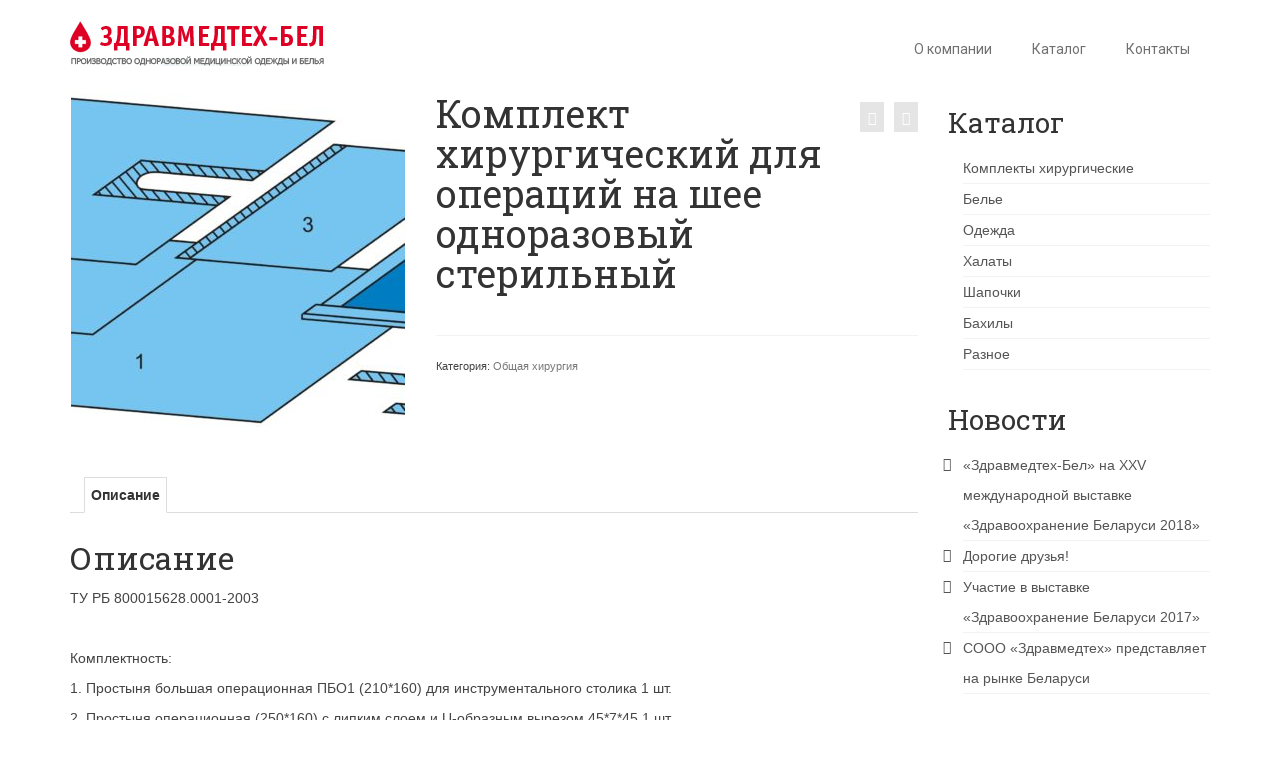

--- FILE ---
content_type: text/html; charset=UTF-8
request_url: https://zdravmedtech.by/catalog/komplekt-xirurgicheskij-dlya-operacij-na-shee-odnorazovyj-sterilnyj/
body_size: 14982
content:
<!DOCTYPE html>
<html class="no-js" lang="ru-RU" itemscope="itemscope" itemtype="http://schema.org/WebPage" >
<head>
  <meta charset="UTF-8">
  <meta name="viewport" content="width=device-width, initial-scale=1.0">
  <meta http-equiv="X-UA-Compatible" content="IE=edge">
  <title>Комплект хирургический для операций на шее одноразовый стерильный &#8212; ЗДРАВМЕДТЕХ-БЕЛ</title>
<link rel='dns-prefetch' href='//api-maps.yandex.ru' />
<link rel='dns-prefetch' href='//fonts.googleapis.com' />
<link rel='dns-prefetch' href='//s.w.org' />
<link rel="alternate" type="application/rss+xml" title="ЗДРАВМЕДТЕХ-БЕЛ &raquo; Лента" href="https://zdravmedtech.by/feed/" />
<link rel="alternate" type="application/rss+xml" title="ЗДРАВМЕДТЕХ-БЕЛ &raquo; Лента комментариев" href="https://zdravmedtech.by/comments/feed/" />
<!-- This site uses the Google Analytics by MonsterInsights plugin v7.10.4 - Using Analytics tracking - https://www.monsterinsights.com/ -->
<script type="text/javascript" data-cfasync="false">
	var mi_version         = '7.10.4';
	var mi_track_user      = true;
	var mi_no_track_reason = '';
	
	var disableStr = 'ga-disable-UA-96050110-1';

	/* Function to detect opted out users */
	function __gaTrackerIsOptedOut() {
		return document.cookie.indexOf(disableStr + '=true') > -1;
	}

	/* Disable tracking if the opt-out cookie exists. */
	if ( __gaTrackerIsOptedOut() ) {
		window[disableStr] = true;
	}

	/* Opt-out function */
	function __gaTrackerOptout() {
	  document.cookie = disableStr + '=true; expires=Thu, 31 Dec 2099 23:59:59 UTC; path=/';
	  window[disableStr] = true;
	}
	
	if ( mi_track_user ) {
		(function(i,s,o,g,r,a,m){i['GoogleAnalyticsObject']=r;i[r]=i[r]||function(){
			(i[r].q=i[r].q||[]).push(arguments)},i[r].l=1*new Date();a=s.createElement(o),
			m=s.getElementsByTagName(o)[0];a.async=1;a.src=g;m.parentNode.insertBefore(a,m)
		})(window,document,'script','//www.google-analytics.com/analytics.js','__gaTracker');

		__gaTracker('create', 'UA-96050110-1', 'auto');
		__gaTracker('set', 'forceSSL', true);
		__gaTracker('require', 'displayfeatures');
		__gaTracker('send','pageview');
	} else {
		console.log( "" );
		(function() {
			/* https://developers.google.com/analytics/devguides/collection/analyticsjs/ */
			var noopfn = function() {
				return null;
			};
			var noopnullfn = function() {
				return null;
			};
			var Tracker = function() {
				return null;
			};
			var p = Tracker.prototype;
			p.get = noopfn;
			p.set = noopfn;
			p.send = noopfn;
			var __gaTracker = function() {
				var len = arguments.length;
				if ( len === 0 ) {
					return;
				}
				var f = arguments[len-1];
				if ( typeof f !== 'object' || f === null || typeof f.hitCallback !== 'function' ) {
					console.log( 'Not running function __gaTracker(' + arguments[0] + " ....) because you are not being tracked. " + mi_no_track_reason );
					return;
				}
				try {
					f.hitCallback();
				} catch (ex) {

				}
			};
			__gaTracker.create = function() {
				return new Tracker();
			};
			__gaTracker.getByName = noopnullfn;
			__gaTracker.getAll = function() {
				return [];
			};
			__gaTracker.remove = noopfn;
			window['__gaTracker'] = __gaTracker;
					})();
		}
</script>
<!-- / Google Analytics by MonsterInsights -->
		<script type="text/javascript">
			window._wpemojiSettings = {"baseUrl":"https:\/\/s.w.org\/images\/core\/emoji\/12.0.0-1\/72x72\/","ext":".png","svgUrl":"https:\/\/s.w.org\/images\/core\/emoji\/12.0.0-1\/svg\/","svgExt":".svg","source":{"concatemoji":"https:\/\/zdravmedtech.by\/wp-includes\/js\/wp-emoji-release.min.js?ver=5.4.18"}};
			/*! This file is auto-generated */
			!function(e,a,t){var n,r,o,i=a.createElement("canvas"),p=i.getContext&&i.getContext("2d");function s(e,t){var a=String.fromCharCode;p.clearRect(0,0,i.width,i.height),p.fillText(a.apply(this,e),0,0);e=i.toDataURL();return p.clearRect(0,0,i.width,i.height),p.fillText(a.apply(this,t),0,0),e===i.toDataURL()}function c(e){var t=a.createElement("script");t.src=e,t.defer=t.type="text/javascript",a.getElementsByTagName("head")[0].appendChild(t)}for(o=Array("flag","emoji"),t.supports={everything:!0,everythingExceptFlag:!0},r=0;r<o.length;r++)t.supports[o[r]]=function(e){if(!p||!p.fillText)return!1;switch(p.textBaseline="top",p.font="600 32px Arial",e){case"flag":return s([127987,65039,8205,9895,65039],[127987,65039,8203,9895,65039])?!1:!s([55356,56826,55356,56819],[55356,56826,8203,55356,56819])&&!s([55356,57332,56128,56423,56128,56418,56128,56421,56128,56430,56128,56423,56128,56447],[55356,57332,8203,56128,56423,8203,56128,56418,8203,56128,56421,8203,56128,56430,8203,56128,56423,8203,56128,56447]);case"emoji":return!s([55357,56424,55356,57342,8205,55358,56605,8205,55357,56424,55356,57340],[55357,56424,55356,57342,8203,55358,56605,8203,55357,56424,55356,57340])}return!1}(o[r]),t.supports.everything=t.supports.everything&&t.supports[o[r]],"flag"!==o[r]&&(t.supports.everythingExceptFlag=t.supports.everythingExceptFlag&&t.supports[o[r]]);t.supports.everythingExceptFlag=t.supports.everythingExceptFlag&&!t.supports.flag,t.DOMReady=!1,t.readyCallback=function(){t.DOMReady=!0},t.supports.everything||(n=function(){t.readyCallback()},a.addEventListener?(a.addEventListener("DOMContentLoaded",n,!1),e.addEventListener("load",n,!1)):(e.attachEvent("onload",n),a.attachEvent("onreadystatechange",function(){"complete"===a.readyState&&t.readyCallback()})),(n=t.source||{}).concatemoji?c(n.concatemoji):n.wpemoji&&n.twemoji&&(c(n.twemoji),c(n.wpemoji)))}(window,document,window._wpemojiSettings);
		</script>
		<style type="text/css">
img.wp-smiley,
img.emoji {
	display: inline !important;
	border: none !important;
	box-shadow: none !important;
	height: 1em !important;
	width: 1em !important;
	margin: 0 .07em !important;
	vertical-align: -0.1em !important;
	background: none !important;
	padding: 0 !important;
}
</style>
	<link rel='stylesheet' id='wp-block-library-css'  href='https://zdravmedtech.by/wp-includes/css/dist/block-library/style.min.css?ver=5.4.18' type='text/css' media='all' />
<link rel='stylesheet' id='rs-plugin-settings-css'  href='https://zdravmedtech.by/wp-content/plugins/revslider/public/assets/css/settings.css?ver=5.0.4.1' type='text/css' media='all' />
<style id='rs-plugin-settings-inline-css' type='text/css'>
.tp-caption a{color:#ff7302;text-shadow:none;-webkit-transition:all 0.2s ease-out;-moz-transition:all 0.2s ease-out;-o-transition:all 0.2s ease-out;-ms-transition:all 0.2s ease-out}.tp-caption a:hover{color:#ffa902}
</style>
<link rel='stylesheet' id='signals-widgets-public-css'  href='https://zdravmedtech.by/wp-content/plugins/signals-widgets/framework/public/css/public.css?ver=5.4.18' type='text/css' media='all' />
<link rel='stylesheet' id='sow-headline-default-8d8ed0dedf8a-css'  href='https://zdravmedtech.by/wp-content/uploads/siteorigin-widgets/sow-headline-default-8d8ed0dedf8a.css?ver=5.4.18' type='text/css' media='all' />
<link rel='stylesheet' id='kadence_app-css'  href='https://zdravmedtech.by/wp-content/themes/virtue_premium/assets/css/virtue.css?ver=4.2.4' type='text/css' media='all' />
<link rel='stylesheet' id='virtue_skin-css'  href='https://zdravmedtech.by/wp-content/themes/virtue_premium/assets/css/skins/default.css' type='text/css' media='all' />
<link rel='stylesheet' id='redux-google-fonts-virtue_premium-css'  href='https://fonts.googleapis.com/css?family=Lato%3A400%7CRoboto+Slab%3A700%2C400%7CRoboto%3A400&#038;subset=cyrillic&#038;ver=1587562227' type='text/css' media='all' />
<script type='text/javascript'>
/* <![CDATA[ */
var monsterinsights_frontend = {"js_events_tracking":"true","download_extensions":"doc,pdf,ppt,zip,xls,docx,pptx,xlsx","inbound_paths":"[]","home_url":"https:\/\/zdravmedtech.by","hash_tracking":"false"};
/* ]]> */
</script>
<script type='text/javascript' src='https://zdravmedtech.by/wp-content/plugins/google-analytics-for-wordpress/assets/js/frontend.min.js?ver=7.10.4'></script>
<script type='text/javascript' src='https://zdravmedtech.by/wp-includes/js/jquery/jquery.js?ver=1.12.4-wp'></script>
<script type='text/javascript' src='https://zdravmedtech.by/wp-includes/js/jquery/jquery-migrate.min.js?ver=1.4.1'></script>
<script type='text/javascript' src='https://zdravmedtech.by/wp-content/plugins/revslider/public/assets/js/jquery.themepunch.tools.min.js?ver=5.0.4.1'></script>
<script type='text/javascript' src='https://zdravmedtech.by/wp-content/plugins/revslider/public/assets/js/jquery.themepunch.revolution.min.js?ver=5.0.4.1'></script>
<link rel='https://api.w.org/' href='https://zdravmedtech.by/wp-json/' />
<link rel="EditURI" type="application/rsd+xml" title="RSD" href="https://zdravmedtech.by/xmlrpc.php?rsd" />
<link rel="wlwmanifest" type="application/wlwmanifest+xml" href="https://zdravmedtech.by/wp-includes/wlwmanifest.xml" /> 

<link rel='shortlink' href='https://zdravmedtech.by/?p=217' />
<link rel="alternate" type="application/json+oembed" href="https://zdravmedtech.by/wp-json/oembed/1.0/embed?url=https%3A%2F%2Fzdravmedtech.by%2Fcatalog%2Fkomplekt-xirurgicheskij-dlya-operacij-na-shee-odnorazovyj-sterilnyj%2F" />
<link rel="alternate" type="text/xml+oembed" href="https://zdravmedtech.by/wp-json/oembed/1.0/embed?url=https%3A%2F%2Fzdravmedtech.by%2Fcatalog%2Fkomplekt-xirurgicheskij-dlya-operacij-na-shee-odnorazovyj-sterilnyj%2F&#038;format=xml" />
<script type="text/javascript">var light_error = "The Image could not be loaded.", light_of = "%curr% of %total%", light_load = "Loading...";</script><style type="text/css" id="kt-custom-css">#logo {padding-top:20px;}#logo {padding-bottom:10px;}#logo {margin-left:0px;}#logo {margin-right:0px;}#nav-main, .nav-main {margin-top:30px;}#nav-main, .nav-main  {margin-bottom:10px;}.headerfont, .tp-caption, .yith-wcan-list li, .yith-wcan .yith-wcan-reset-navigation, ul.yith-wcan-label li a, .price {font-family:Roboto Slab;} 
  .topbarmenu ul li {font-family:Roboto;}
  #kadbreadcrumbs {font-family:Arial, Helvetica, sans-serif;}#nav-main ul.sf-menu a:hover, .nav-main ul.sf-menu a:hover, #nav-main ul.sf-menu li.current-menu-item > a, .nav-main ul.sf-menu li.current-menu-item > a, #nav-main ul.sf-menu ul li a:hover, .nav-main ul.sf-menu ul li a:hover {color:#ffffff;}#nav-main ul.sf-menu li a:hover, .nav-main ul.sf-menu a:hover, #nav-main ul.sf-menu li.current-menu-item > a, .nav-main ul.sf-menu li.current-menu-item > a, #nav-main ul.sf-menu ul li a:hover, .nav-main ul.sf-menu ul li a:hover  {background:#88cdfb;}.contentclass, .nav-tabs>li.active>a, .nav-tabs>li.active>a:hover, .nav-tabs>li.active>a:focus, .hrule_gradient:after {background:#ffffff    ;}input[type=number]::-webkit-inner-spin-button, input[type=number]::-webkit-outer-spin-button { -webkit-appearance: none; margin: 0; } input[type=number] {-moz-appearance: textfield;}.quantity input::-webkit-outer-spin-button,.quantity input::-webkit-inner-spin-button {display: none;}.mobile-header-container a, .mobile-header-container .mh-nav-trigger-case{color:#707070;}.portfolionav {padding: 10px 0 10px;}.woocommerce-ordering {margin: 16px 0 0;}.product_item .product_details h5 {text-transform: none;}.product_item .product_details h5 {min-height:40px;}#nav-second ul.sf-menu>li {width:16.5%;}.kad-header-style-two .nav-main ul.sf-menu > li {width: 33.333333%;}[class*="wp-image"] {-webkit-box-shadow: none;-moz-box-shadow: none;box-shadow: none;border:none;}[class*="wp-image"]:hover {-webkit-box-shadow: none;-moz-box-shadow: none;box-shadow: none;border:none;} .light-dropshaddow {-moz-box-shadow: none;-webkit-box-shadow: none;box-shadow: none;}</style>	<noscript><style>.woocommerce-product-gallery{ opacity: 1 !important; }</style></noscript>
	<meta name="generator" content="Powered by Slider Revolution 5.0.4.1 - responsive, Mobile-Friendly Slider Plugin for WordPress with comfortable drag and drop interface." />
			<script type="text/javascript" >
				window.ga=window.ga||function(){(ga.q=ga.q||[]).push(arguments)};ga.l=+new Date;
				ga('create', 'UA-96050110-1', 'auto');
				// Plugins
				
				ga('send', 'pageview');
			</script>
			<script async src="https://www.google-analytics.com/analytics.js"></script>
			<!--[if lt IE 9]>
<script src="https://zdravmedtech.by/wp-content/themes/virtue_premium/assets/js/vendor/respond.min.js"></script>
<![endif]-->
<link rel="icon" href="https://zdravmedtech.by/wp-content/uploads/2017/10/cropped-favicon-32x32.jpg" sizes="32x32" />
<link rel="icon" href="https://zdravmedtech.by/wp-content/uploads/2017/10/cropped-favicon-192x192.jpg" sizes="192x192" />
<link rel="apple-touch-icon" href="https://zdravmedtech.by/wp-content/uploads/2017/10/cropped-favicon-180x180.jpg" />
<meta name="msapplication-TileImage" content="https://zdravmedtech.by/wp-content/uploads/2017/10/cropped-favicon-270x270.jpg" />
<style type="text/css" title="dynamic-css" class="options-output">header #logo a.brand,.logofont{font-family:Lato;line-height:40px;font-weight:400;font-style:normal;font-size:32px;}.kad_tagline{font-family:Lato;line-height:20px;font-weight:400;font-style:normal;color:#444444;font-size:14px;}.product_item .product_details h5{font-family:"Roboto Slab";line-height:20px;font-weight:700;font-style:normal;font-size:16px;}h1{font-family:"Roboto Slab";line-height:40px;font-weight:400;font-style:normal;font-size:38px;}h2{font-family:"Roboto Slab";line-height:40px;font-weight:400;font-style:normal;font-size:32px;}h3{font-family:"Roboto Slab";line-height:40px;font-weight:400;font-style:normal;font-size:28px;}h4{font-family:"Roboto Slab";line-height:40px;font-weight:400;font-style:normal;font-size:24px;}h5{font-family:"Roboto Slab";line-height:24px;font-weight:400;font-style:normal;font-size:18px;}body{font-family:Arial, Helvetica, sans-serif;line-height:20px;font-weight:400;font-style:normal;font-size:14px;}#nav-main ul.sf-menu a, .nav-main ul.sf-menu a{font-family:Roboto;line-height:18px;font-weight:400;font-style:normal;color:#707070;font-size:14px;}#nav-second ul.sf-menu a{font-family:Lato;line-height:22px;font-weight:400;font-style:normal;font-size:18px;}#nav-main ul.sf-menu ul li a, #nav-second ul.sf-menu ul li a, .nav-main ul.sf-menu ul li a{line-height:inherit;font-size:12px;}.kad-nav-inner .kad-mnav, .kad-mobile-nav .kad-nav-inner li a,.nav-trigger-case{font-family:Lato;line-height:20px;font-weight:400;font-style:normal;font-size:16px;}</style></head>
	<body class="product-template-default single single-product postid-217 woocommerce woocommerce-page wide notsticky  not_ie komplekt-xirurgicheskij-dlya-operacij-na-shee-odnorazovyj-sterilnyj" data-smooth-scrolling="0" data-smooth-scrolling-hide="1" data-jsselect="1" data-product-tab-scroll="0" data-animate="1" data-sticky="0">
		<div id="wrapper" class="container">
 	 <!--[if lt IE 8]><div class="alert"> You are using an <strong>outdated</strong> browser. Please <a href="http://browsehappy.com/">upgrade your browser</a> to improve your experience.</div><![endif]-->
  	<header id="kad-banner" class="banner headerclass kt-not-mobile-sticky " data-header-shrink="0" data-mobile-sticky="0" data-menu-stick="0">
  <div class="container">
    <div class="row">
          <div class="col-md-4 clearfix kad-header-left">
            <div id="logo" class="logocase">
              <a class="brand logofont" href="https://zdravmedtech.by" title="ЗДРАВМЕДТЕХ-БЕЛ">
                        
                       <div id="thelogo"><img src="https://zdravmedtech.by/wp-content/uploads/2015/09/logo.gif" alt="ЗДРАВМЕДТЕХ-БЕЛ" class="kad-standard-logo" />
                                                 </div>               </a>
                          </div> <!-- Close #logo -->
          </div><!-- close col-md-4 -->
                    <div class="col-md-8 kad-header-right">
                                <nav id="nav-main" class="clearfix">
                        <ul id="menu-main" class="sf-menu"><li  class="menu- menu-item-30"><a href="https://zdravmedtech.by/about-zdravmedtech-bel/"><span>О компании</span></a></li>
<li  class="menu- current_page_parent sf-dropdown menu-item-76"><a href="https://zdravmedtech.by/catalog/"><span>Каталог</span></a>
<ul class="sf-dropdown-menu dropdown">
	<li  class="menu- current-product-ancestor sf-dropdown-submenu menu-item-143 kt-lgmenu kt-menu-column-2"><a href="https://zdravmedtech.by/product-category/komplekty-odezhdy-i-belya-xirurgicheskie/"><span>Комплекты хирургические</span></a>
<ul class="sf-dropdown-menu dropdown">
		<li  class="menu- menu-item-548"><a href="https://zdravmedtech.by/product-category/komplekty-odezhdy-i-belya-xirurgicheskie/akusherstvo-i-ginekologiya/"><span>Акушерство и гинекология</span></a></li>
		<li  class="menu- current-product-ancestor current-menu-parent current-product-parent menu-item-550"><a href="https://zdravmedtech.by/product-category/komplekty-odezhdy-i-belya-xirurgicheskie/obshhaya-xirurgiya/"><span>Общая хирургия</span></a></li>
		<li  class="menu- menu-item-552"><a href="https://zdravmedtech.by/product-category/komplekty-odezhdy-i-belya-xirurgicheskie/kardiologiya/"><span>Кардиология</span></a></li>
		<li  class="menu- menu-item-554"><a href="https://zdravmedtech.by/product-category/komplekty-odezhdy-i-belya-xirurgicheskie/nejroxirurgiya/"><span>Нейрохирургия</span></a></li>
		<li  class="menu- menu-item-556"><a href="https://zdravmedtech.by/product-category/komplekty-odezhdy-i-belya-xirurgicheskie/urologiya/"><span>Урология</span></a></li>
		<li  class="menu- menu-item-559"><a href="https://zdravmedtech.by/product-category/komplekty-odezhdy-i-belya-xirurgicheskie/travmatologiya/"><span>Травматология</span></a></li>
		<li  class="menu- menu-item-560"><a href="https://zdravmedtech.by/product-category/komplekty-odezhdy-i-belya-xirurgicheskie/oftalmologiya/"><span>Офтальмология</span></a></li>
	</ul>
</li>
	<li  class="menu- menu-item-144"><a href="https://zdravmedtech.by/product-category/odezhda/"><span>Одежда</span></a></li>
	<li  class="menu- menu-item-146"><a href="https://zdravmedtech.by/product-category/odezhda/xalaty/"><span>Халаты</span></a></li>
	<li  class="menu- menu-item-147"><a href="https://zdravmedtech.by/product-category/odezhda/shapochki/"><span>Шапочки</span></a></li>
	<li  class="menu- menu-item-141"><a href="https://zdravmedtech.by/product-category/odezhda/baxily/"><span>Бахилы</span></a></li>
	<li  class="menu- sf-dropdown-submenu menu-item-142"><a href="https://zdravmedtech.by/product-category/bele/"><span>Белье</span></a>
<ul class="sf-dropdown-menu dropdown">
		<li  class="menu- current_page_parent menu-item-562"><a href="https://zdravmedtech.by/product-category/bele/xirurgicheskoe/"><span>Хирургическое</span></a></li>
		<li  class="menu- menu-item-563"><a href="https://zdravmedtech.by/product-category/bele/postelnoe/"><span>Постельное</span></a></li>
	</ul>
</li>
	<li  class="menu- menu-item-145"><a href="https://zdravmedtech.by/product-category/raznoe/"><span>Разное</span></a></li>
</ul>
</li>
<li  class="menu- menu-item-29"><a href="https://zdravmedtech.by/contacts/"><span>Контакты</span></a></li>
           </ul>                    </nav>
                       </div> <!-- Close menuclass -->       
    </div> <!-- Close Row -->
                       <div id="mobile-nav-trigger" class="nav-trigger">
              <button class="nav-trigger-case collapsed mobileclass" data-toggle="collapse" rel="nofollow" data-target=".mobile_menu_collapse">
                <span class="kad-navbtn clearfix"><i class="icon-menu"></i></span>
                                <span class="kad-menu-name">Меню</span>
              </button>
            </div>
            <div id="kad-mobile-nav" class="kad-mobile-nav">
              <div class="kad-nav-inner mobileclass">
                <div id="mobile_menu_collapse" class="kad-nav-collapse collapse mobile_menu_collapse">
                                  <ul id="menu-main-1" class="kad-mnav"><li  class="menu- menu-item-30"><a href="https://zdravmedtech.by/about-zdravmedtech-bel/"><span>О компании</span></a></li>
<li  class="menu- current_page_parent sf-dropdown menu-item-76"><a href="https://zdravmedtech.by/catalog/"><span>Каталог</span></a>
<ul class="sf-dropdown-menu dropdown">
	<li  class="menu- current-product-ancestor sf-dropdown-submenu menu-item-143 kt-lgmenu kt-menu-column-2"><a href="https://zdravmedtech.by/product-category/komplekty-odezhdy-i-belya-xirurgicheskie/"><span>Комплекты хирургические</span></a>
<ul class="sf-dropdown-menu dropdown">
		<li  class="menu- menu-item-548"><a href="https://zdravmedtech.by/product-category/komplekty-odezhdy-i-belya-xirurgicheskie/akusherstvo-i-ginekologiya/"><span>Акушерство и гинекология</span></a></li>
		<li  class="menu- current-product-ancestor current-menu-parent current-product-parent menu-item-550"><a href="https://zdravmedtech.by/product-category/komplekty-odezhdy-i-belya-xirurgicheskie/obshhaya-xirurgiya/"><span>Общая хирургия</span></a></li>
		<li  class="menu- menu-item-552"><a href="https://zdravmedtech.by/product-category/komplekty-odezhdy-i-belya-xirurgicheskie/kardiologiya/"><span>Кардиология</span></a></li>
		<li  class="menu- menu-item-554"><a href="https://zdravmedtech.by/product-category/komplekty-odezhdy-i-belya-xirurgicheskie/nejroxirurgiya/"><span>Нейрохирургия</span></a></li>
		<li  class="menu- menu-item-556"><a href="https://zdravmedtech.by/product-category/komplekty-odezhdy-i-belya-xirurgicheskie/urologiya/"><span>Урология</span></a></li>
		<li  class="menu- menu-item-559"><a href="https://zdravmedtech.by/product-category/komplekty-odezhdy-i-belya-xirurgicheskie/travmatologiya/"><span>Травматология</span></a></li>
		<li  class="menu- menu-item-560"><a href="https://zdravmedtech.by/product-category/komplekty-odezhdy-i-belya-xirurgicheskie/oftalmologiya/"><span>Офтальмология</span></a></li>
	</ul>
</li>
	<li  class="menu- menu-item-144"><a href="https://zdravmedtech.by/product-category/odezhda/"><span>Одежда</span></a></li>
	<li  class="menu- menu-item-146"><a href="https://zdravmedtech.by/product-category/odezhda/xalaty/"><span>Халаты</span></a></li>
	<li  class="menu- menu-item-147"><a href="https://zdravmedtech.by/product-category/odezhda/shapochki/"><span>Шапочки</span></a></li>
	<li  class="menu- menu-item-141"><a href="https://zdravmedtech.by/product-category/odezhda/baxily/"><span>Бахилы</span></a></li>
	<li  class="menu- sf-dropdown-submenu menu-item-142"><a href="https://zdravmedtech.by/product-category/bele/"><span>Белье</span></a>
<ul class="sf-dropdown-menu dropdown">
		<li  class="menu- current_page_parent menu-item-562"><a href="https://zdravmedtech.by/product-category/bele/xirurgicheskoe/"><span>Хирургическое</span></a></li>
		<li  class="menu- menu-item-563"><a href="https://zdravmedtech.by/product-category/bele/postelnoe/"><span>Постельное</span></a></li>
	</ul>
</li>
	<li  class="menu- menu-item-145"><a href="https://zdravmedtech.by/product-category/raznoe/"><span>Разное</span></a></li>
</ul>
</li>
<li  class="menu- menu-item-29"><a href="https://zdravmedtech.by/contacts/"><span>Контакты</span></a></li>
</ul>                                 </div>
            </div>
          </div>   
           
  </div> <!-- Close Container -->
     
              </header>  	<div class="wrap clearfix contentclass hfeed" role="document">

        <div id="content" class="container"><div class="row"><div class="main col-lg-9 col-md-8" role="main">

<div id="product-217" class="post-217 product type-product status-publish has-post-thumbnail product_cat-obshhaya-xirurgiya first instock shipping-taxable product-type-simple">
	<div class="row">
		<div class="col-md-5 product-img-case">

	<div class="woocommerce-product-gallery woocommerce-product-gallery--with-images woocommerce-product-gallery--columns-5 images kad-light-gallery" data-columns="5">
	<figure class="woocommerce-product-gallery__wrapper woo_product_slider_disabled woo_product_zoom_disabled">
	<div class="product_image"><div data-thumb="https://zdravmedtech.by/wp-content/uploads/2016/12/Рисунок4-180x180.jpg" class="woocommerce-product-gallery__image"><a href="https://zdravmedtech.by/wp-content/uploads/2016/12/Рисунок4.jpg" title="Рисунок4"><img src="https://zdravmedtech.by/wp-content/uploads/2016/12/Рисунок4-334x334.jpg" width="334" height="334" srcset="https://zdravmedtech.by/wp-content/uploads/2016/12/Рисунок4-334x334.jpg 334w, https://zdravmedtech.by/wp-content/uploads/2016/12/Рисунок4-150x150.jpg 150w, https://zdravmedtech.by/wp-content/uploads/2016/12/Рисунок4-180x180.jpg 180w, https://zdravmedtech.by/wp-content/uploads/2016/12/Рисунок4-300x300.jpg 300w, https://zdravmedtech.by/wp-content/uploads/2016/12/Рисунок4-600x600.jpg 600w, https://zdravmedtech.by/wp-content/uploads/2016/12/Рисунок4-668x668.jpg 668w, https://zdravmedtech.by/wp-content/uploads/2016/12/Рисунок4-800x800.jpg 800w, https://zdravmedtech.by/wp-content/uploads/2016/12/Рисунок4-400x400.jpg 400w" sizes="(max-width: 334px) 100vw, 334px" class="attachment-shop_single shop_single wp-post-image" alt="" title="" data-caption="" data-src="https://zdravmedtech.by/wp-content/uploads/2016/12/Рисунок4.jpg" data-large_image="https://zdravmedtech.by/wp-content/uploads/2016/12/Рисунок4.jpg" data-large_image_width="2898" data-large_image_height="1090" ></a></div></div><div class="product_thumbnails thumbnails"></div>		
	</figure>
</div>
	</div>
	<div class="col-md-7 product-summary-case">
	<div class="summary entry-summary">

				<div class="productnav">
				<a href="https://zdravmedtech.by/catalog/komplekt-odezhdy-xirurgicheskoj-odnorazovyj-sterilnyj-2/" rel="prev" title="Комплект одежды хирургической одноразовый стерильный №2"><i class="icon-arrow-left"></i></a>				<a href="https://zdravmedtech.by/catalog/komplekt-belya-dlya-laparotomii-odnorazovyj-sterilnyj/" rel="next" title="Комплект белья для лапаротомии одноразовый стерильный"><i class="icon-arrow-right"></i></a>		</div>
		<h1 itemprop="name" class="product_title entry-title">Комплект хирургический для операций на шее одноразовый стерильный</h1><p class="price"></p>
<div class="product_meta">

	
	
	<span class="posted_in">Категория: <a href="https://zdravmedtech.by/product-category/komplekty-odezhdy-i-belya-xirurgicheskie/obshhaya-xirurgiya/" rel="tag">Общая хирургия</a></span>
	
	
</div>


	</div><!-- .summary -->
</div>
</div>

	
	<div class="woocommerce-tabs wc-tabs-wrapper">
		<ul class="tabs wc-tabs" role="tablist">
							<li class="description_tab" id="tab-title-description" role="tab" aria-controls="tab-description">
					<a href="#tab-description">Описание</a>
				</li>
					</ul>
					<div class="woocommerce-Tabs-panel woocommerce-Tabs-panel--description panel entry-content wc-tab" id="tab-description" role="tabpanel" aria-labelledby="tab-title-description">
				
  <h2>Описание</h2>

<p>ТУ РБ 800015628.0001-2003</p>
<p>&nbsp;</p>
<p>Комплектность:</p>
<p>1. Простыня большая операционная ПБО1 (210*160) для инструментального столика 1 шт.</p>
<p>2. Простыня операционная (250*160) с липким слоем и U-образным вырезом 45*7*45 1 шт.</p>
<p>3. Простыня операционная (100*80) с липким слоем 1 шт.</p>
<p>4. Простыня малая операционная ПМО3 (90*75) 1 шт.</p>
<p>5. Простыня-мешок операционная (на столик Мейо 145*85) 1 шт.</p>
<p>6. Салфетка операционная (5*50 с липким слоем для крепления инструментов) 2 шт.</p>
<p>&nbsp;</p>
<p>&nbsp;</p>
			</div>
			</div>


	<section class="related products carousel_outerrim">
		<h3>Связанные продукты</h3>
	<div class="fredcarousel">
		<div id="carouselcontainer" class="rowtight">
			<div id="related-product-carousel" class="products initcaroufedsel caroufedselclass clearfix" data-carousel-container="#carouselcontainer" data-carousel-transition="700" data-carousel-scroll="1" data-carousel-auto="true" data-carousel-speed="9000" data-carousel-id="related_product" data-carousel-md="4" data-carousel-sm="3" data-carousel-xs="2" data-carousel-ss="1">

			<div class="tcol-md-3 tcol-sm-4 tcol-xs-6 tcol-ss-12 obshhaya-xirurgiya kad_product">
	<div class="hidetheaction grid_item product_item clearfix kad_product_fade_in kt_item_fade_in post-212 product type-product status-publish has-post-thumbnail product_cat-obshhaya-xirurgiya  instock shipping-taxable product-type-simple">

	<a href="https://zdravmedtech.by/catalog/komplekt-odezhdy-xirurgicheskoj-odnorazovyj-sterilnyj-1/" class="product_item_link product_img_link"><div class="kad-product-noflipper kt-product-intrinsic" style="padding-bottom:100%;">                        <img width="300" height="300" src="https://zdravmedtech.by/wp-content/uploads/2016/12/Рисунок2-300x300.jpg" srcset="https://zdravmedtech.by/wp-content/uploads/2016/12/Рисунок2-150x150.jpg 150w, https://zdravmedtech.by/wp-content/uploads/2016/12/Рисунок2-180x180.jpg 180w, https://zdravmedtech.by/wp-content/uploads/2016/12/2-300x300.jpg 300w, https://zdravmedtech.by/wp-content/uploads/2016/12/2-600x600.jpg 600w, https://zdravmedtech.by/wp-content/uploads/2016/12/Рисунок2-668x668.jpg 668w, https://zdravmedtech.by/wp-content/uploads/2016/12/Рисунок2-334x334.jpg 334w, https://zdravmedtech.by/wp-content/uploads/2016/12/Рисунок2-800x800.jpg 800w, https://zdravmedtech.by/wp-content/uploads/2016/12/Рисунок2-400x400.jpg 400w" sizes="(max-width: 300px) 100vw, 300px" class="attachment-shop_catalog size-300x300 wp-post-image" alt="Комплект одежды хирургической одноразовый стерильный №1">
                    </div></a> 

            <div class="details_product_item">
			<div class="product_details">
				<a href="https://zdravmedtech.by/catalog/komplekt-odezhdy-xirurgicheskoj-odnorazovyj-sterilnyj-1/" class="product_item_link">
				<h5>Комплект одежды хирургической одноразовый стерильный №1</h5>				</a>
									<div class="product_excerpt">
						<p>ТУ РБ 800015628.0001-2003 &nbsp; Комплектность: 1. Халат хирургический 1 шт. 2. Шапочка-шарлотта хирургическая 1 шт. 3. Маска хирургическая 1 шт. &nbsp;</p>
					</div>
							</div>
		
		


	<a rel="nofollow" href="https://zdravmedtech.by/catalog/komplekt-odezhdy-xirurgicheskoj-odnorazovyj-sterilnyj-1/" data-quantity="1" data-product_id="212" data-product_sku="" class="button product_type_simple ajax_add_to_cart kad-btn headerfont kad_add_to_cart">Подробнее</a>	</div>

</div>
</div><div class="tcol-md-3 tcol-sm-4 tcol-xs-6 tcol-ss-12 komplekty-odezhdy-i-belya-xirurgicheskie obshhaya-xirurgiya kad_product">
	<div class="last hidetheaction grid_item product_item clearfix kad_product_fade_in kt_item_fade_in post-226 product type-product status-publish has-post-thumbnail product_cat-komplekty-odezhdy-i-belya-xirurgicheskie product_cat-obshhaya-xirurgiya first instock shipping-taxable product-type-simple">

	<a href="https://zdravmedtech.by/catalog/komplekt-belya-dlya-laparoskopii-odnorazovyj-sterilnyj-2/" class="product_item_link product_img_link"><div class="kad-product-noflipper kt-product-intrinsic" style="padding-bottom:100%;">                        <img width="300" height="300" src="https://zdravmedtech.by/wp-content/uploads/2016/12/Рисунок8-300x300.jpg" srcset="https://zdravmedtech.by/wp-content/uploads/2016/12/Рисунок8-150x150.jpg 150w, https://zdravmedtech.by/wp-content/uploads/2016/12/Рисунок8-180x180.jpg 180w, https://zdravmedtech.by/wp-content/uploads/2016/12/8-300x300.jpg 300w, https://zdravmedtech.by/wp-content/uploads/2016/12/8-600x600.jpg 600w, https://zdravmedtech.by/wp-content/uploads/2016/12/Рисунок8-668x668.jpg 668w, https://zdravmedtech.by/wp-content/uploads/2016/12/Рисунок8-334x334.jpg 334w" sizes="(max-width: 300px) 100vw, 300px" class="attachment-shop_catalog size-300x300 wp-post-image" alt="Комплект белья для лапароскопии одноразовый стерильный №2">
                    </div></a> 

            <div class="details_product_item">
			<div class="product_details">
				<a href="https://zdravmedtech.by/catalog/komplekt-belya-dlya-laparoskopii-odnorazovyj-sterilnyj-2/" class="product_item_link">
				<h5>Комплект белья для лапароскопии одноразовый стерильный №2</h5>				</a>
									<div class="product_excerpt">
						<p>Комплектность: 1. Простыня большая операционная (200*280 с защитными покрытиями для ног) с разрезом (27*27) и липким слоем 1 шт. 2. Простыня большая операционная ПБО1 (210*140) 1 шт. 3. Простыня-мешок операционная (200*17) для покрытия эндоскопов 1 шт. 4. Салфетка операционная (3*14 с липким слоем &hellip; <a class="kt-excerpt-readmore" href="https://zdravmedtech.by/catalog/komplekt-belya-dlya-laparoskopii-odnorazovyj-sterilnyj-2/" aria-label="Комплект белья для лапароскопии одноразовый стерильный №2">Читать далее</a></p>
					</div>
							</div>
		
		


	<a rel="nofollow" href="https://zdravmedtech.by/catalog/komplekt-belya-dlya-laparoskopii-odnorazovyj-sterilnyj-2/" data-quantity="1" data-product_id="226" data-product_sku="" class="button product_type_simple ajax_add_to_cart kad-btn headerfont kad_add_to_cart">Подробнее</a>	</div>

</div>
</div><div class="tcol-md-3 tcol-sm-4 tcol-xs-6 tcol-ss-12 obshhaya-xirurgiya kad_product">
	<div class="hidetheaction grid_item product_item clearfix kad_product_fade_in kt_item_fade_in post-214 product type-product status-publish has-post-thumbnail product_cat-obshhaya-xirurgiya  instock shipping-taxable product-type-simple">

	<a href="https://zdravmedtech.by/catalog/komplekt-odezhdy-xirurgicheskoj-odnorazovyj-sterilnyj-2/" class="product_item_link product_img_link"><div class="kad-product-noflipper kt-product-intrinsic" style="padding-bottom:100%;">                        <img width="300" height="300" src="https://zdravmedtech.by/wp-content/uploads/2016/12/Рисунок3-300x300.jpg" srcset="https://zdravmedtech.by/wp-content/uploads/2016/12/Рисунок3-150x150.jpg 150w, https://zdravmedtech.by/wp-content/uploads/2016/12/Рисунок3-180x180.jpg 180w, https://zdravmedtech.by/wp-content/uploads/2016/12/3-300x300.jpg 300w, https://zdravmedtech.by/wp-content/uploads/2016/12/3-600x600.jpg 600w, https://zdravmedtech.by/wp-content/uploads/2016/12/Рисунок3-668x668.jpg 668w, https://zdravmedtech.by/wp-content/uploads/2016/12/Рисунок3-334x334.jpg 334w, https://zdravmedtech.by/wp-content/uploads/2016/12/Рисунок3-800x800.jpg 800w, https://zdravmedtech.by/wp-content/uploads/2016/12/Рисунок3-400x400.jpg 400w" sizes="(max-width: 300px) 100vw, 300px" class="attachment-shop_catalog size-300x300 wp-post-image" alt="Комплект одежды хирургической одноразовый стерильный №2">
                    </div></a> 

            <div class="details_product_item">
			<div class="product_details">
				<a href="https://zdravmedtech.by/catalog/komplekt-odezhdy-xirurgicheskoj-odnorazovyj-sterilnyj-2/" class="product_item_link">
				<h5>Комплект одежды хирургической одноразовый стерильный №2</h5>				</a>
									<div class="product_excerpt">
						<p>ТУ РБ 800015628.0001-2003 &nbsp; Комплектность: 1. Халат хирургический 1 шт. 2. Шапочка-шарлотта хирургическая 1 шт. 3. Маска хирургическая 2 шт. 4. Колпак хирургический 1 шт. 5. Простыня большая операционная ПБО1 (210*140) 1 шт. 6. Пеленка операционная малая (70*70 ) 1 шт. &nbsp;</p>
					</div>
							</div>
		
		


	<a rel="nofollow" href="https://zdravmedtech.by/catalog/komplekt-odezhdy-xirurgicheskoj-odnorazovyj-sterilnyj-2/" data-quantity="1" data-product_id="214" data-product_sku="" class="button product_type_simple ajax_add_to_cart kad-btn headerfont kad_add_to_cart">Подробнее</a>	</div>

</div>
</div><div class="tcol-md-3 tcol-sm-4 tcol-xs-6 tcol-ss-12 obshhaya-xirurgiya kad_product">
	<div class="last hidetheaction grid_item product_item clearfix kad_product_fade_in kt_item_fade_in post-224 product type-product status-publish has-post-thumbnail product_cat-obshhaya-xirurgiya first instock shipping-taxable product-type-simple">

	<a href="https://zdravmedtech.by/catalog/komplekt-belya-dlya-laparoskopii-odnorazovyj-sterilnyj/" class="product_item_link product_img_link"><div class="kad-product-noflipper kt-product-intrinsic" style="padding-bottom:100%;">                        <img width="300" height="300" src="https://zdravmedtech.by/wp-content/uploads/2016/12/Рисунок7-300x300.jpg" srcset="https://zdravmedtech.by/wp-content/uploads/2016/12/Рисунок7-150x150.jpg 150w, https://zdravmedtech.by/wp-content/uploads/2016/12/Рисунок7-180x180.jpg 180w, https://zdravmedtech.by/wp-content/uploads/2016/12/7-300x300.jpg 300w, https://zdravmedtech.by/wp-content/uploads/2016/12/7-600x600.jpg 600w, https://zdravmedtech.by/wp-content/uploads/2016/12/Рисунок7-668x668.jpg 668w, https://zdravmedtech.by/wp-content/uploads/2016/12/Рисунок7-334x334.jpg 334w, https://zdravmedtech.by/wp-content/uploads/2016/12/Рисунок7-800x800.jpg 800w, https://zdravmedtech.by/wp-content/uploads/2016/12/Рисунок7-400x400.jpg 400w" sizes="(max-width: 300px) 100vw, 300px" class="attachment-shop_catalog size-300x300 wp-post-image" alt="Комплект белья для лапароскопии одноразовый стерильный">
                    </div></a> 

            <div class="details_product_item">
			<div class="product_details">
				<a href="https://zdravmedtech.by/catalog/komplekt-belya-dlya-laparoskopii-odnorazovyj-sterilnyj/" class="product_item_link">
				<h5>Комплект белья для лапароскопии одноразовый стерильный</h5>				</a>
									<div class="product_excerpt">
						<p>Комплектность: 1. Простыня операционная (160*140) с липким слоем 1 шт 2. Простыня операционная (160*160) с разрезом (25*15*25) и липким слоем 1 шт. 3. Простыня-мешок операционная (200*17) для покрытия эндоскопов 1 шт. 4. Салфетка операционная (5*50 с липким слоем для крепления инструментов) 2 шт. &nbsp;</p>
					</div>
							</div>
		
		


	<a rel="nofollow" href="https://zdravmedtech.by/catalog/komplekt-belya-dlya-laparoskopii-odnorazovyj-sterilnyj/" data-quantity="1" data-product_id="224" data-product_sku="" class="button product_type_simple ajax_add_to_cart kad-btn headerfont kad_add_to_cart">Подробнее</a>	</div>

</div>
</div><div class="tcol-md-3 tcol-sm-4 tcol-xs-6 tcol-ss-12 obshhaya-xirurgiya kad_product">
	<div class="hidetheaction grid_item product_item clearfix kad_product_fade_in kt_item_fade_in post-228 product type-product status-publish has-post-thumbnail product_cat-obshhaya-xirurgiya  instock shipping-taxable product-type-simple">

	<a href="https://zdravmedtech.by/catalog/komplekt-belya-dlya-flebologii-odnorazovyj-sterilnyj/" class="product_item_link product_img_link"><div class="kad-product-noflipper kt-product-intrinsic" style="padding-bottom:100%;">                        <img width="300" height="300" src="https://zdravmedtech.by/wp-content/uploads/2016/12/Рисунок9-300x300.jpg" srcset="https://zdravmedtech.by/wp-content/uploads/2016/12/Рисунок9-150x150.jpg 150w, https://zdravmedtech.by/wp-content/uploads/2016/12/Рисунок9-180x180.jpg 180w, https://zdravmedtech.by/wp-content/uploads/2016/12/9-300x300.jpg 300w, https://zdravmedtech.by/wp-content/uploads/2016/12/9-600x600.jpg 600w, https://zdravmedtech.by/wp-content/uploads/2016/12/Рисунок9-668x668.jpg 668w, https://zdravmedtech.by/wp-content/uploads/2016/12/Рисунок9-334x334.jpg 334w, https://zdravmedtech.by/wp-content/uploads/2016/12/Рисунок9-800x800.jpg 800w, https://zdravmedtech.by/wp-content/uploads/2016/12/Рисунок9-400x400.jpg 400w" sizes="(max-width: 300px) 100vw, 300px" class="attachment-shop_catalog size-300x300 wp-post-image" alt="Комплект белья для флебологии одноразовый стерильный">
                    </div></a> 

            <div class="details_product_item">
			<div class="product_details">
				<a href="https://zdravmedtech.by/catalog/komplekt-belya-dlya-flebologii-odnorazovyj-sterilnyj/" class="product_item_link">
				<h5>Комплект белья для флебологии одноразовый стерильный</h5>				</a>
									<div class="product_excerpt">
						<p>Комплектность: 1. Простыня операционная (250*160) с липким слоем и U-образным вырезом 1 шт. 2. Простыня операционная (210*120) с липким слоем 1 шт. 3. Простыня большая операционная ПБО1 (210*140) для инструментального столика 1 шт. 4. Салфетка операционная (5*50 с липким слоем для крепления инструментов) 1 &hellip; <a class="kt-excerpt-readmore" href="https://zdravmedtech.by/catalog/komplekt-belya-dlya-flebologii-odnorazovyj-sterilnyj/" aria-label="Комплект белья для флебологии одноразовый стерильный">Читать далее</a></p>
					</div>
							</div>
		
		


	<a rel="nofollow" href="https://zdravmedtech.by/catalog/komplekt-belya-dlya-flebologii-odnorazovyj-sterilnyj/" data-quantity="1" data-product_id="228" data-product_sku="" class="button product_type_simple ajax_add_to_cart kad-btn headerfont kad_add_to_cart">Подробнее</a>	</div>

</div>
</div><div class="tcol-md-3 tcol-sm-4 tcol-xs-6 tcol-ss-12 obshhaya-xirurgiya kad_product">
	<div class="last hidetheaction grid_item product_item clearfix kad_product_fade_in kt_item_fade_in post-210 product type-product status-publish has-post-thumbnail product_cat-obshhaya-xirurgiya first instock shipping-taxable product-type-simple">

	<a href="https://zdravmedtech.by/catalog/komplekt-belya-dlya-obshhej-xirurgii-odnorazovyj-sterilnyj/" class="product_item_link product_img_link"><div class="kad-product-noflipper kt-product-intrinsic" style="padding-bottom:100%;">                        <img width="300" height="300" src="https://zdravmedtech.by/wp-content/uploads/2016/12/Рисунок1-300x300.jpg" srcset="https://zdravmedtech.by/wp-content/uploads/2016/12/Рисунок1-150x150.jpg 150w, https://zdravmedtech.by/wp-content/uploads/2016/12/Рисунок1-180x180.jpg 180w, https://zdravmedtech.by/wp-content/uploads/2016/12/1-300x300.jpg 300w, https://zdravmedtech.by/wp-content/uploads/2016/12/1-600x600.jpg 600w, https://zdravmedtech.by/wp-content/uploads/2016/12/Рисунок1-668x668.jpg 668w, https://zdravmedtech.by/wp-content/uploads/2016/12/Рисунок1-334x334.jpg 334w, https://zdravmedtech.by/wp-content/uploads/2016/12/Рисунок1-800x800.jpg 800w, https://zdravmedtech.by/wp-content/uploads/2016/12/Рисунок1-400x400.jpg 400w" sizes="(max-width: 300px) 100vw, 300px" class="attachment-shop_catalog size-300x300 wp-post-image" alt="Комплект белья для общей хирургии одноразовый стерильный">
                    </div></a> 

            <div class="details_product_item">
			<div class="product_details">
				<a href="https://zdravmedtech.by/catalog/komplekt-belya-dlya-obshhej-xirurgii-odnorazovyj-sterilnyj/" class="product_item_link">
				<h5>Комплект белья для общей хирургии одноразовый стерильный</h5>				</a>
									<div class="product_excerpt">
						<p>ТУ РБ 800015628.0001-2003 Комплектность: 1. Простыня большая операционная ПБО1 (для инструментального столика 200*180) 1 шт. 2. Простыня операционная (260*180) с липким слоем 1 шт. 3. Простыня операционная (190*190) с липким слоем 1 шт. 4. Простыня операционная (110*80) с липким слоем 2 шт. 5. &hellip; <a class="kt-excerpt-readmore" href="https://zdravmedtech.by/catalog/komplekt-belya-dlya-obshhej-xirurgii-odnorazovyj-sterilnyj/" aria-label="Комплект белья для общей хирургии одноразовый стерильный">Читать далее</a></p>
					</div>
							</div>
		
		


	<a rel="nofollow" href="https://zdravmedtech.by/catalog/komplekt-belya-dlya-obshhej-xirurgii-odnorazovyj-sterilnyj/" data-quantity="1" data-product_id="210" data-product_sku="" class="button product_type_simple ajax_add_to_cart kad-btn headerfont kad_add_to_cart">Подробнее</a>	</div>

</div>
</div><div class="tcol-md-3 tcol-sm-4 tcol-xs-6 tcol-ss-12 obshhaya-xirurgiya kad_product">
	<div class="hidetheaction grid_item product_item clearfix kad_product_fade_in kt_item_fade_in post-219 product type-product status-publish has-post-thumbnail product_cat-obshhaya-xirurgiya  instock shipping-taxable product-type-simple">

	<a href="https://zdravmedtech.by/catalog/komplekt-belya-dlya-laparotomii-odnorazovyj-sterilnyj/" class="product_item_link product_img_link"><div class="kad-product-noflipper kt-product-intrinsic" style="padding-bottom:100%;">                        <img width="300" height="300" src="https://zdravmedtech.by/wp-content/uploads/2016/12/Рисунок5-300x300.jpg" srcset="https://zdravmedtech.by/wp-content/uploads/2016/12/Рисунок5-150x150.jpg 150w, https://zdravmedtech.by/wp-content/uploads/2016/12/Рисунок5-180x180.jpg 180w, https://zdravmedtech.by/wp-content/uploads/2016/12/5-300x300.jpg 300w, https://zdravmedtech.by/wp-content/uploads/2016/12/5-600x600.jpg 600w, https://zdravmedtech.by/wp-content/uploads/2016/12/Рисунок5-668x668.jpg 668w, https://zdravmedtech.by/wp-content/uploads/2016/12/Рисунок5-334x334.jpg 334w, https://zdravmedtech.by/wp-content/uploads/2016/12/Рисунок5-800x800.jpg 800w, https://zdravmedtech.by/wp-content/uploads/2016/12/Рисунок5-400x400.jpg 400w" sizes="(max-width: 300px) 100vw, 300px" class="attachment-shop_catalog size-300x300 wp-post-image" alt="Комплект белья для лапаротомии одноразовый стерильный">
                    </div></a> 

            <div class="details_product_item">
			<div class="product_details">
				<a href="https://zdravmedtech.by/catalog/komplekt-belya-dlya-laparotomii-odnorazovyj-sterilnyj/" class="product_item_link">
				<h5>Комплект белья для лапаротомии одноразовый стерильный</h5>				</a>
									<div class="product_excerpt">
						<p>Комплектность: 1. Простыня операционная (160*140) с липким слоем 1 шт 2. Простыня операционная (160*160) с разрезом (20*10*20) и липким слоем 1 шт. 3. Простыня-мешок операционная (на столик Мейо 145*85) 1 шт. 4. Салфетка операционная (5*50 с липким слоем для крепления инструментов) &hellip; <a class="kt-excerpt-readmore" href="https://zdravmedtech.by/catalog/komplekt-belya-dlya-laparotomii-odnorazovyj-sterilnyj/" aria-label="Комплект белья для лапаротомии одноразовый стерильный">Читать далее</a></p>
					</div>
							</div>
		
		


	<a rel="nofollow" href="https://zdravmedtech.by/catalog/komplekt-belya-dlya-laparotomii-odnorazovyj-sterilnyj/" data-quantity="1" data-product_id="219" data-product_sku="ТУ РБ 800015628.0001-2003" class="button product_type_simple ajax_add_to_cart kad-btn headerfont kad_add_to_cart">Подробнее</a>	</div>

</div>
</div><div class="tcol-md-3 tcol-sm-4 tcol-xs-6 tcol-ss-12 obshhaya-xirurgiya kad_product">
	<div class="last hidetheaction grid_item product_item clearfix kad_product_fade_in kt_item_fade_in post-222 product type-product status-publish has-post-thumbnail product_cat-obshhaya-xirurgiya first instock shipping-taxable product-type-simple">

	<a href="https://zdravmedtech.by/catalog/komplekt-belya-dlya-laparotomii-odnorazovyj-sterilnyj-2/" class="product_item_link product_img_link"><div class="kad-product-noflipper kt-product-intrinsic" style="padding-bottom:100%;">                        <img width="300" height="300" src="https://zdravmedtech.by/wp-content/uploads/2016/12/Рисунок6-300x300.jpg" srcset="https://zdravmedtech.by/wp-content/uploads/2016/12/Рисунок6-150x150.jpg 150w, https://zdravmedtech.by/wp-content/uploads/2016/12/Рисунок6-180x180.jpg 180w, https://zdravmedtech.by/wp-content/uploads/2016/12/6-300x300.jpg 300w, https://zdravmedtech.by/wp-content/uploads/2016/12/6-600x600.jpg 600w, https://zdravmedtech.by/wp-content/uploads/2016/12/Рисунок6-668x668.jpg 668w, https://zdravmedtech.by/wp-content/uploads/2016/12/Рисунок6-334x334.jpg 334w, https://zdravmedtech.by/wp-content/uploads/2016/12/Рисунок6-800x800.jpg 800w, https://zdravmedtech.by/wp-content/uploads/2016/12/Рисунок6-400x400.jpg 400w" sizes="(max-width: 300px) 100vw, 300px" class="attachment-shop_catalog size-300x300 wp-post-image" alt="Комплект белья для лапаротомии одноразовый стерильный №2">
                    </div></a> 

            <div class="details_product_item">
			<div class="product_details">
				<a href="https://zdravmedtech.by/catalog/komplekt-belya-dlya-laparotomii-odnorazovyj-sterilnyj-2/" class="product_item_link">
				<h5>Комплект белья для лапаротомии одноразовый стерильный №2</h5>				</a>
									<div class="product_excerpt">
						<p>Комплектность: 1. Простыня операционная (160*140) с липким слоем 1 шт 2. Простыня операционная (160*160) с разрезом (20*10*20), липким слоем и собирательными мешками 1 шт. 3. Простыня-мешок операционная (на столик Мейо 145*85) 1 шт. 4. Салфетка операционная (5*50 с липким слоем для крепления &hellip; <a class="kt-excerpt-readmore" href="https://zdravmedtech.by/catalog/komplekt-belya-dlya-laparotomii-odnorazovyj-sterilnyj-2/" aria-label="Комплект белья для лапаротомии одноразовый стерильный №2">Читать далее</a></p>
					</div>
							</div>
		
		


	<a rel="nofollow" href="https://zdravmedtech.by/catalog/komplekt-belya-dlya-laparotomii-odnorazovyj-sterilnyj-2/" data-quantity="1" data-product_id="222" data-product_sku="" class="button product_type_simple ajax_add_to_cart kad-btn headerfont kad_add_to_cart">Подробнее</a>	</div>

</div>
</div>
				</div>
			</div>
			<div class="clearfix"></div>
            <a id="prevport-related_product" class="prev_carousel icon-arrow-left" href="#"></a>
			<a id="nextport-related_product" class="next_carousel icon-arrow-right" href="#"></a>
		</div>
	</section>

</div><!-- #product-217 -->

</div>        
            <aside id="ktsidebar" class="col-lg-3 col-md-4 kad-sidebar" role="complementary">
        <div class="sidebar">
          <section id="nav_menu-2" class="widget-1 widget-first widget widget_nav_menu"><div class="widget-inner"><h3>Каталог</h3><ul id="menu-sidebar" class="menu"><li  class="menu- current-product-ancestor menu-item-175"><a href="https://zdravmedtech.by/product-category/komplekty-odezhdy-i-belya-xirurgicheskie/"><span>Комплекты хирургические</span></a></li>
<li  class="menu- menu-item-174"><a href="https://zdravmedtech.by/product-category/bele/"><span>Белье</span></a></li>
<li  class="menu- menu-item-176"><a href="https://zdravmedtech.by/product-category/odezhda/"><span>Одежда</span></a></li>
<li  class="menu- menu-item-178"><a href="https://zdravmedtech.by/product-category/odezhda/xalaty/"><span>Халаты</span></a></li>
<li  class="menu- menu-item-179"><a href="https://zdravmedtech.by/product-category/odezhda/shapochki/"><span>Шапочки</span></a></li>
<li  class="menu- menu-item-173"><a href="https://zdravmedtech.by/product-category/odezhda/baxily/"><span>Бахилы</span></a></li>
<li  class="menu- menu-item-177"><a href="https://zdravmedtech.by/product-category/raznoe/"><span>Разное</span></a></li>
</ul></div></section>		<section id="recent-posts-3" class="widget-2 widget widget_recent_entries"><div class="widget-inner">		<h3>Новости</h3>		<ul>
											<li>
					<a href="https://zdravmedtech.by/zdravmedtex-bel-na-xxv-mezhdunarodnoj-vystavke-zdravooxranenie-belarusi-2018/">«Здравмедтех-Бел» на XXV международной выставке «Здравоохранение Беларуси 2018»</a>
									</li>
											<li>
					<a href="https://zdravmedtech.by/dorogie-druzya/">Дорогие друзья!</a>
									</li>
											<li>
					<a href="https://zdravmedtech.by/uvazhaemye-damy-i-gospoda/">Участие в выставке &#171;Здравоохранение Беларуси 2017&#187;</a>
									</li>
											<li>
					<a href="https://zdravmedtech.by/ooo-zdravmedtex-predstavlyaet-na-rynk/">CООО &#171;Здравмедтех&#187; представляет на рынке Беларуси</a>
									</li>
					</ul>
		</div></section>

          <section id="virtue_carousel_widget-2" class="widget-3 widget-last widget virtue_carousel_widget"><div class="widget-inner"><h3>Новые товары</h3>	<div class="carousel_outerrim kad-animation" data-animation="fade-in" data-delay="0">
		<div class="home-margin carousel_outerrim_load fredcarousel">
			<div id="carouselcontainer-72" class="rowtight fadein-carousel">
				<div id="carousel-72" class="clearfix caroufedselclass products initcaroufedsel" data-carousel-container="#carouselcontainer-72" data-carousel-transition="300" data-carousel-scroll="1" data-carousel-auto="true" data-carousel-speed="9000" data-carousel-id="72" data-carousel-md="1" data-carousel-sm="1" data-carousel-xs="1" data-carousel-ss="1">
				
				<div class="tcol-md-4 tcol-sm-4 tcol-xs-6 tcol-ss-12 nejroxirurgiya kad_product">
	<div class="first hidetheaction grid_item product_item clearfix kad_product_fade_in kt_item_fade_in post-264 product type-product status-publish has-post-thumbnail product_cat-nejroxirurgiya  instock shipping-taxable product-type-simple">

	<a href="https://zdravmedtech.by/catalog/komplekt-belya-dlya-operacij-na-golove-odnorazovyj-sterilnyj-tu-rb-800015628-0001-2003/" class="product_item_link product_img_link"><div class="kad-product-noflipper kt-product-intrinsic" style="padding-bottom:100%;">                        <img width="400" height="400" src="https://zdravmedtech.by/wp-content/uploads/2016/12/Picture22-400x400.png" srcset="https://zdravmedtech.by/wp-content/uploads/2016/12/Picture22-150x150.png 150w, https://zdravmedtech.by/wp-content/uploads/2016/12/Picture22-180x180.png 180w, https://zdravmedtech.by/wp-content/uploads/2016/12/Picture22-300x300.png 300w, https://zdravmedtech.by/wp-content/uploads/2016/12/Picture22-600x600.png 600w, https://zdravmedtech.by/wp-content/uploads/2016/12/Picture22-334x334.png 334w, https://zdravmedtech.by/wp-content/uploads/2016/12/Picture22-400x400.png 400w" sizes="(max-width: 400px) 100vw, 400px" class="attachment-shop_catalog size-400x400 wp-post-image" alt="Комплект белья для операций на голове одноразовый стерильный">
                    </div></a> 

            <div class="details_product_item">
			<div class="product_details">
				<a href="https://zdravmedtech.by/catalog/komplekt-belya-dlya-operacij-na-golove-odnorazovyj-sterilnyj-tu-rb-800015628-0001-2003/" class="product_item_link">
				<h5>Комплект белья для операций на голове одноразовый стерильный</h5>				</a>
									<div class="product_excerpt">
						<p>Комплектность: 1. Простыня большая операционная ПБО1 (для инструментального столика 200*160) 1 шт. 2. Простныя операционная (200*180) с липким слоем 1 шт. 3. Простыня операционная (180*210) с операционным полем (15*15) и липким слоем 1 шт. 4. Простныя операционная (110*110) с липким слоем 1 шт. 5. &hellip; <a class="kt-excerpt-readmore" href="https://zdravmedtech.by/catalog/komplekt-belya-dlya-operacij-na-golove-odnorazovyj-sterilnyj-tu-rb-800015628-0001-2003/" aria-label="Комплект белья для операций на голове одноразовый стерильный">Читать далее</a></p>
					</div>
							</div>
		
		


	<a rel="nofollow" href="https://zdravmedtech.by/catalog/komplekt-belya-dlya-operacij-na-golove-odnorazovyj-sterilnyj-tu-rb-800015628-0001-2003/" data-quantity="1" data-product_id="264" data-product_sku="" class="button product_type_simple ajax_add_to_cart kad-btn headerfont kad_add_to_cart">Подробнее</a>	</div>

</div>
</div><div class="tcol-md-4 tcol-sm-4 tcol-xs-6 tcol-ss-12 shapochki kad_product">
	<div class="last hidetheaction grid_item product_item clearfix kad_product_fade_in kt_item_fade_in post-330 product type-product status-publish has-post-thumbnail product_cat-shapochki first instock shipping-taxable product-type-simple">

	<a href="https://zdravmedtech.by/catalog/shapochka-shlem-xirurgicheskaya-2/" class="product_item_link product_img_link"><div class="kad-product-noflipper kt-product-intrinsic" style="padding-bottom:100%;">                        <img width="400" height="400" src="https://zdravmedtech.by/wp-content/uploads/2016/12/Picture54-400x400.png" srcset="https://zdravmedtech.by/wp-content/uploads/2016/12/Picture54-180x180.png 180w, https://zdravmedtech.by/wp-content/uploads/2016/12/Picture54-300x300.png 300w, https://zdravmedtech.by/wp-content/uploads/2016/12/Picture54-600x600.png 600w, https://zdravmedtech.by/wp-content/uploads/2016/12/Picture54-334x334.png 334w, https://zdravmedtech.by/wp-content/uploads/2016/12/Picture54-400x400.png 400w" sizes="(max-width: 400px) 100vw, 400px" class="attachment-shop_catalog size-400x400 wp-post-image" alt="Шапочка-шлем хирургическая">
                    </div></a> 

            <div class="details_product_item">
			<div class="product_details">
				<a href="https://zdravmedtech.by/catalog/shapochka-shlem-xirurgicheskaya-2/" class="product_item_link">
				<h5>Шапочка-шлем хирургическая</h5>				</a>
									<div class="product_excerpt">
											</div>
							</div>
		
		


	<a rel="nofollow" href="https://zdravmedtech.by/catalog/shapochka-shlem-xirurgicheskaya-2/" data-quantity="1" data-product_id="330" data-product_sku="" class="button product_type_simple ajax_add_to_cart kad-btn headerfont kad_add_to_cart">Подробнее</a>	</div>

</div>
</div><div class="tcol-md-4 tcol-sm-4 tcol-xs-6 tcol-ss-12 bele postelnoe kad_product">
	<div class="hidetheaction grid_item product_item clearfix kad_product_fade_in kt_item_fade_in post-396 product type-product status-publish has-post-thumbnail product_cat-bele product_cat-postelnoe last instock shipping-taxable product-type-simple">

	<a href="https://zdravmedtech.by/catalog/namatracnik-odnostoronnij-dlya-reanimacii-2109020-sm/" class="product_item_link product_img_link"><div class="kad-product-noflipper kt-product-intrinsic" style="padding-bottom:100%;">                        <img width="400" height="400" src="https://zdravmedtech.by/wp-content/uploads/2016/12/Picture87-400x400.png" srcset="https://zdravmedtech.by/wp-content/uploads/2016/12/Picture87-180x180.png 180w, https://zdravmedtech.by/wp-content/uploads/2016/12/Picture87-300x300.png 300w, https://zdravmedtech.by/wp-content/uploads/2016/12/Picture87-600x600.png 600w, https://zdravmedtech.by/wp-content/uploads/2016/12/Picture87-334x334.png 334w, https://zdravmedtech.by/wp-content/uploads/2016/12/Picture87-400x400.png 400w" sizes="(max-width: 400px) 100vw, 400px" class="attachment-shop_catalog size-400x400 wp-post-image" alt="Наматрацник односторонний для реанимации 210*90*20 см">
                    </div></a> 

            <div class="details_product_item">
			<div class="product_details">
				<a href="https://zdravmedtech.by/catalog/namatracnik-odnostoronnij-dlya-reanimacii-2109020-sm/" class="product_item_link">
				<h5>Наматрацник односторонний для реанимации 210*90*20 см</h5>				</a>
									<div class="product_excerpt">
											</div>
							</div>
		
		


	<a rel="nofollow" href="https://zdravmedtech.by/catalog/namatracnik-odnostoronnij-dlya-reanimacii-2109020-sm/" data-quantity="1" data-product_id="396" data-product_sku="" class="button product_type_simple ajax_add_to_cart kad-btn headerfont kad_add_to_cart">Подробнее</a>	</div>

</div>
</div><div class="tcol-md-4 tcol-sm-4 tcol-xs-6 tcol-ss-12 oftalmologiya kad_product">
	<div class="first hidetheaction grid_item product_item clearfix kad_product_fade_in kt_item_fade_in post-288 product type-product status-publish has-post-thumbnail product_cat-oftalmologiya  instock shipping-taxable product-type-simple">

	<a href="https://zdravmedtech.by/catalog/komplekt-belya-xirurgicheskij-oftalmologicheskij-odnorazovyj-sterilnyj-tu-rb-800015628-0001-2003/" class="product_item_link product_img_link"><div class="kad-product-noflipper kt-product-intrinsic" style="padding-bottom:100%;">                        <img width="400" height="400" src="https://zdravmedtech.by/wp-content/uploads/2016/12/Picture33-400x400.png" srcset="https://zdravmedtech.by/wp-content/uploads/2016/12/Picture33-180x180.png 180w, https://zdravmedtech.by/wp-content/uploads/2016/12/Picture33-300x300.png 300w, https://zdravmedtech.by/wp-content/uploads/2016/12/Picture33-600x600.png 600w, https://zdravmedtech.by/wp-content/uploads/2016/12/Picture33-334x334.png 334w, https://zdravmedtech.by/wp-content/uploads/2016/12/Picture33-400x400.png 400w" sizes="(max-width: 400px) 100vw, 400px" class="attachment-shop_catalog size-400x400 wp-post-image" alt="Комплект белья хирургический офтальмологический одноразовый стерильный">
                    </div></a> 

            <div class="details_product_item">
			<div class="product_details">
				<a href="https://zdravmedtech.by/catalog/komplekt-belya-xirurgicheskij-oftalmologicheskij-odnorazovyj-sterilnyj-tu-rb-800015628-0001-2003/" class="product_item_link">
				<h5>Комплект белья хирургический офтальмологический одноразовый стерильный</h5>				</a>
									<div class="product_excerpt">
						<p>Комплектность: 1. Салфетка-наглазник операционная (8*9) с липким слоем&nbsp;2 шт. 2. Простыня-наглазник (120*120) с липким слоем и карманом&nbsp;1 шт. &nbsp;</p>
					</div>
							</div>
		
		


	<a rel="nofollow" href="https://zdravmedtech.by/catalog/komplekt-belya-xirurgicheskij-oftalmologicheskij-odnorazovyj-sterilnyj-tu-rb-800015628-0001-2003/" data-quantity="1" data-product_id="288" data-product_sku="" class="button product_type_simple ajax_add_to_cart kad-btn headerfont kad_add_to_cart">Подробнее</a>	</div>

</div>
</div>           		</div>
			</div>
			<div class="clearfix"></div>
            <a id="prevport-72" class="prev_carousel icon-arrow-left" href="#"></a>
			<a id="nextport-72" class="next_carousel icon-arrow-right" href="#"></a>
		</div>
	</div>			

	</div></section>
            </div><!-- /.sidebar -->
      </aside><!-- /aside -->
            </div><!-- /.row-->
          </div><!-- /.content -->
  </div><!-- /.wrap -->
<footer id="containerfooter" class="footerclass">
  <div class="container">
  	<div class="row">
  								        						            </div> <!-- Row -->
                </div>
        <div class="footerbase">
        	<div class="container">
        		<div class="footercredits clearfix">
    		
		    				        	<p>&copy; 2026 ЗДРАВМЕДТЕХ-БЕЛ</p>

    			</div><!-- credits -->
    		</div><!-- container -->
    </div><!-- footerbase -->
</footer>
<!-- Yandex.Metrika counter --> <script type="text/javascript" > (function (d, w, c) { (w[c] = w[c] || []).push(function() { try { w.yaCounter43540569 = new Ya.Metrika({ id:43540569, clickmap:true, trackLinks:true, accurateTrackBounce:true }); } catch(e) { } }); var n = d.getElementsByTagName("script")[0], s = d.createElement("script"), f = function () { n.parentNode.insertBefore(s, n); }; s.type = "text/javascript"; s.async = true; s.src = "https://mc.yandex.ru/metrika/watch.js"; if (w.opera == "[object Opera]") { d.addEventListener("DOMContentLoaded", f, false); } else { f(); } })(document, window, "yandex_metrika_callbacks"); </script> <noscript><div><img src="https://mc.yandex.ru/watch/43540569" style="position:absolute; left:-9999px;" alt="" /></div></noscript> <!-- /Yandex.Metrika counter --><script type="application/ld+json">{"@context":"https:\/\/schema.org\/","@type":"Product","@id":"https:\/\/zdravmedtech.by\/catalog\/komplekt-xirurgicheskij-dlya-operacij-na-shee-odnorazovyj-sterilnyj\/","name":"\u041a\u043e\u043c\u043f\u043b\u0435\u043a\u0442 \u0445\u0438\u0440\u0443\u0440\u0433\u0438\u0447\u0435\u0441\u043a\u0438\u0439 \u0434\u043b\u044f \u043e\u043f\u0435\u0440\u0430\u0446\u0438\u0439 \u043d\u0430 \u0448\u0435\u0435 \u043e\u0434\u043d\u043e\u0440\u0430\u0437\u043e\u0432\u044b\u0439 \u0441\u0442\u0435\u0440\u0438\u043b\u044c\u043d\u044b\u0439","image":"https:\/\/zdravmedtech.by\/wp-content\/uploads\/2016\/12\/\u0420\u0438\u0441\u0443\u043d\u043e\u043a4.jpg","description":"\u0422\u0423 \u0420\u0411 800015628.0001-2003 &nbsp; \u041a\u043e\u043c\u043f\u043b\u0435\u043a\u0442\u043d\u043e\u0441\u0442\u044c: 1. \u041f\u0440\u043e\u0441\u0442\u044b\u043d\u044f \u0431\u043e\u043b\u044c\u0448\u0430\u044f \u043e\u043f\u0435\u0440\u0430\u0446\u0438\u043e\u043d\u043d\u0430\u044f \u041f\u0411\u041e1 (210*160) \u0434\u043b\u044f \u0438\u043d\u0441\u0442\u0440\u0443\u043c\u0435\u043d\u0442\u0430\u043b\u044c\u043d\u043e\u0433\u043e \u0441\u0442\u043e\u043b\u0438\u043a\u0430 1 \u0448\u0442. 2. \u041f\u0440\u043e\u0441\u0442\u044b\u043d\u044f \u043e\u043f\u0435\u0440\u0430\u0446\u0438\u043e\u043d\u043d\u0430\u044f (250*160) \u0441 \u043b\u0438\u043f\u043a\u0438\u043c \u0441\u043b\u043e\u0435\u043c \u0438 U-\u043e\u0431\u0440\u0430\u0437\u043d\u044b\u043c \u0432\u044b\u0440\u0435\u0437\u043e\u043c 45*7*45\u00a01 \u0448\u0442. 3. \u041f\u0440\u043e\u0441\u0442\u044b\u043d\u044f \u043e\u043f\u0435\u0440\u0430\u0446\u0438\u043e\u043d\u043d\u0430\u044f (100*80) \u0441 \u043b\u0438\u043f\u043a\u0438\u043c \u0441\u043b\u043e\u0435\u043c 1 \u0448\u0442. 4. \u041f\u0440\u043e\u0441\u0442\u044b\u043d\u044f \u043c\u0430\u043b\u0430\u044f \u043e\u043f\u0435\u0440\u0430\u0446\u0438\u043e\u043d\u043d\u0430\u044f \u041f\u041c\u041e3 (90*75)\u00a01 \u0448\u0442. 5. \u041f\u0440\u043e\u0441\u0442\u044b\u043d\u044f-\u043c\u0435\u0448\u043e\u043a \u043e\u043f\u0435\u0440\u0430\u0446\u0438\u043e\u043d\u043d\u0430\u044f (\u043d\u0430 \u0441\u0442\u043e\u043b\u0438\u043a \u041c\u0435\u0439\u043e 145*85)\u00a01 \u0448\u0442. 6. \u0421\u0430\u043b\u0444\u0435\u0442\u043a\u0430 \u043e\u043f\u0435\u0440\u0430\u0446\u0438\u043e\u043d\u043d\u0430\u044f (5*50 \u0441 \u043b\u0438\u043f\u043a\u0438\u043c \u0441\u043b\u043e\u0435\u043c \u0434\u043b\u044f \u043a\u0440\u0435\u043f\u043b\u0435\u043d\u0438\u044f \u0438\u043d\u0441\u0442\u0440\u0443\u043c\u0435\u043d\u0442\u043e\u0432)\u00a02 \u0448\u0442. &nbsp; &nbsp;","sku":""}</script><script type='text/javascript' src='https://api-maps.yandex.ru/2.1/?lang=ru_RU&#038;ver=2.1'></script>
<script type='text/javascript' src='https://zdravmedtech.by/wp-content/plugins/signals-widgets/framework/public/js/public.js?ver=0.1'></script>
<script type='text/javascript'>
/* <![CDATA[ */
var wc_add_to_cart_params = {"ajax_url":"\/wp-admin\/admin-ajax.php","wc_ajax_url":"https:\/\/zdravmedtech.by\/?wc-ajax=%%endpoint%%","i18n_view_cart":"\u041f\u0440\u043e\u0441\u043c\u043e\u0442\u0440 \u043a\u043e\u0440\u0437\u0438\u043d\u044b","cart_url":"https:\/\/zdravmedtech.by\/cart\/","is_cart":"","cart_redirect_after_add":"no"};
/* ]]> */
</script>
<script type='text/javascript' src='https://zdravmedtech.by/wp-content/plugins/woocommerce/assets/js/frontend/add-to-cart.min.js?ver=3.2.1'></script>
<script type='text/javascript'>
/* <![CDATA[ */
var wc_single_product_params = {"i18n_required_rating_text":"\u041f\u043e\u0436\u0430\u043b\u0443\u0439\u0441\u0442\u0430, \u043f\u043e\u0441\u0442\u0430\u0432\u044c\u0442\u0435 \u043e\u0446\u0435\u043d\u043a\u0443","review_rating_required":"yes","flexslider":{"rtl":false,"animation":"slide","smoothHeight":true,"directionNav":false,"controlNav":"thumbnails","slideshow":false,"animationSpeed":500,"animationLoop":false,"allowOneSlide":false},"zoom_enabled":"","photoswipe_enabled":"","photoswipe_options":{"shareEl":false,"closeOnScroll":false,"history":false,"hideAnimationDuration":0,"showAnimationDuration":0},"flexslider_enabled":""};
/* ]]> */
</script>
<script type='text/javascript' src='https://zdravmedtech.by/wp-content/plugins/woocommerce/assets/js/frontend/single-product.min.js?ver=3.2.1'></script>
<script type='text/javascript' src='https://zdravmedtech.by/wp-content/plugins/woocommerce/assets/js/jquery-blockui/jquery.blockUI.min.js?ver=2.70'></script>
<script type='text/javascript' src='https://zdravmedtech.by/wp-content/plugins/woocommerce/assets/js/js-cookie/js.cookie.min.js?ver=2.1.4'></script>
<script type='text/javascript'>
/* <![CDATA[ */
var woocommerce_params = {"ajax_url":"\/wp-admin\/admin-ajax.php","wc_ajax_url":"https:\/\/zdravmedtech.by\/?wc-ajax=%%endpoint%%"};
/* ]]> */
</script>
<script type='text/javascript' src='https://zdravmedtech.by/wp-content/plugins/woocommerce/assets/js/frontend/woocommerce.min.js?ver=3.2.1'></script>
<script type='text/javascript'>
/* <![CDATA[ */
var wc_cart_fragments_params = {"ajax_url":"\/wp-admin\/admin-ajax.php","wc_ajax_url":"https:\/\/zdravmedtech.by\/?wc-ajax=%%endpoint%%","fragment_name":"wc_fragments_fb8ac4c216d5eb62b580d8f386e15a6b"};
/* ]]> */
</script>
<script type='text/javascript' src='https://zdravmedtech.by/wp-content/plugins/woocommerce/assets/js/frontend/cart-fragments.min.js?ver=3.2.1'></script>
<script type='text/javascript' src='https://zdravmedtech.by/wp-content/themes/virtue_premium/assets/js/min/bootstrap-min.js?ver=4.2.4'></script>
<script type='text/javascript' src='https://zdravmedtech.by/wp-content/themes/virtue_premium/assets/js/plugins.js?ver=4.2.4'></script>
<script type='text/javascript' src='https://zdravmedtech.by/wp-content/plugins/woocommerce/assets/js/select2/select2.full.min.js?ver=4.0.3'></script>
<script type='text/javascript' src='https://zdravmedtech.by/wp-content/themes/virtue_premium/assets/js/min/smoothscroll-min.js'></script>
<script type='text/javascript' src='https://zdravmedtech.by/wp-content/themes/virtue_premium/assets/js/main.js?ver=4.2.4'></script>
<script type='text/javascript' src='https://zdravmedtech.by/wp-content/themes/virtue_premium/assets/js/min/kt-add-to-cart-variation-min.js?ver=5.4.18'></script>
<script type='text/javascript' src='https://zdravmedtech.by/wp-content/themes/virtue_premium/assets/js/min/wc-quantity-increment-min.js?ver=5.4.18'></script>
<script type='text/javascript' src='https://zdravmedtech.by/wp-includes/js/wp-embed.min.js?ver=5.4.18'></script>
	</div><!--Wrapper-->

</body>
</html>

--- FILE ---
content_type: text/plain
request_url: https://www.google-analytics.com/j/collect?v=1&_v=j102&a=1342550918&t=pageview&_s=1&dl=https%3A%2F%2Fzdravmedtech.by%2Fcatalog%2Fkomplekt-xirurgicheskij-dlya-operacij-na-shee-odnorazovyj-sterilnyj%2F&ul=en-us%40posix&dt=%D0%9A%D0%BE%D0%BC%D0%BF%D0%BB%D0%B5%D0%BA%D1%82%20%D1%85%D0%B8%D1%80%D1%83%D1%80%D0%B3%D0%B8%D1%87%D0%B5%D1%81%D0%BA%D0%B8%D0%B9%20%D0%B4%D0%BB%D1%8F%20%D0%BE%D0%BF%D0%B5%D1%80%D0%B0%D1%86%D0%B8%D0%B9%20%D0%BD%D0%B0%20%D1%88%D0%B5%D0%B5%20%D0%BE%D0%B4%D0%BD%D0%BE%D1%80%D0%B0%D0%B7%D0%BE%D0%B2%D1%8B%D0%B9%20%D1%81%D1%82%D0%B5%D1%80%D0%B8%D0%BB%D1%8C%D0%BD%D1%8B%D0%B9%20%E2%80%94%20%D0%97%D0%94%D0%A0%D0%90%D0%92%D0%9C%D0%95%D0%94%D0%A2%D0%95%D0%A5-%D0%91%D0%95%D0%9B&sr=1280x720&vp=1280x720&_u=YGBAgUABCAAAACAAI~&jid=2011654396&gjid=1439680802&cid=96464965.1769440010&tid=UA-96050110-1&_gid=385532034.1769440010&_slc=1&z=830260612
body_size: -450
content:
2,cG-HTJ4GNNFBL